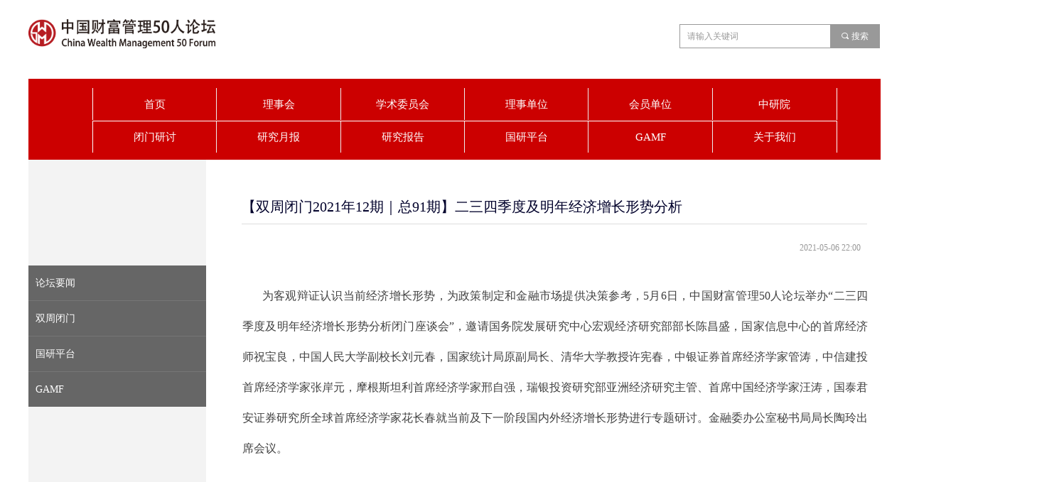

--- FILE ---
content_type: text/css
request_url: http://nwzimg.wezhan.cn/pubsf/10289/10289174/css/1133604_Pc_zh-CN.css?preventCdnCacheSeed=f536bedaab474e42850a878f43b1b627
body_size: 3944
content:
/*.tem_11_33 {overflow: hidden !important;}*/.tem_11_33 .w-image-box {text-align: center;border-top: 0px solid #fff;border-right: 0px solid #fff;border-bottom: 0px solid #fff;border-left: 0px solid #fff;border-radius: 1px;-webkit-opacity: 1;-moz-opacity: 1;-ms-opacity: 1;opacity: 1;filter: alpha(opacity=100);-moz-box-shadow: 0 0 0 transparent;-webkit-box-shadow: 0 0 0 transparent;-ms-box-shadow: 0 0 0 transparent;-o-box-shadow: 0 0 0 transparent;box-shadow: 0 0 0 transparent;box-sizing: border-box;overflow: hidden;width: 100%;height: 100%;}.tem_11_33 .w-image-box img {border: 0;width: 100%;height: 100%;display: block;/*object-fit: cover;*/}.tem_11_33 .w-image-box .imgCliped {width: 100% !important;height: 100% !important;margin-left: 0 !important;margin-top: 0 !important;}.tem_14_4  .w-search{/* reset */margin:0;padding:0;/*size*/width:282px;}.tem_14_4  .w-search .w-search-main{margin:0;padding:0;overflow:hidden;/* border-width */border-top-width:1px;border-right-width:1px;border-bottom-width:1px;border-left-width:1px;/* border-style */border-top-style:solid;border-right-style:solid;border-bottom-style:solid;border-left-style:solid;/* border-color */border-top-color:#999999;border-right-color:#999999;border-bottom-color:#999999;border-left-color:#999999;border-radius:0;}.tem_14_4  .w-search-main:after{content:'';display: block;clear:both;zoom:1;}.tem_14_4  .w-search .w-search-inner{/* reset */margin:0;padding:0;display:block;overflow:hidden;height:34px;/* background */background-color:#fff;background-image:none;background-repeat:no-repeat;background-position:50% 50%;background:-webkit-linear-gradient(none, none);background:-moz-linear-gradient(none, none);background:-ms-linear-gradient(none, none);background:linear-gradient(none, none);}.tem_14_4  .w-search .w-search-inner .w-search-input{/* reset */margin:0;padding:0 10px;display:block;box-sizing:border-box;border:0;outline:none;background: none;/* font */font-family:Tahoma;font-size:12px;color:#333;font-weight:400;font-style:normal;text-decoration:none;text-align:left;/* size */width:100%;}.tem_14_4 .w-search .w-search-inner .w-search-input:-moz-placeholder{/*-font-*/color:#333;font-size:12px;font-family:Tahoma;filter:alpha(opacity=50);-moz-opacity: 0.5;-webkit-opacity: 0.5;-ms-opacity: 0.5;-o-opacity: 0.5;opacity: 0.5;}.tem_14_4 .w-search .w-search-inner .w-search-input::-moz-placeholder {/*-font-*/color:#333;font-size:12px;font-family:Tahoma;filter:alpha(opacity=50);-moz-opacity: 0.5;-webkit-opacity: 0.5;-ms-opacity: 0.5;-o-opacity: 0.5;opacity: 0.5;}.tem_14_4 .w-search .w-search-inner .w-search-input:-ms-input-placeholder{/*-font-*/color:#333;font-size:12px;font-family:Tahoma;filter:alpha(opacity=50);-moz-opacity: 0.5;-webkit-opacity: 0.5;-ms-opacity: 0.5;-o-opacity: 0.5;opacity: 0.5;}.tem_14_4 .w-search .w-search-inner .w-search-input::-webkit-input-placeholder{/*-font-*/color:#333;font-size:12px;font-family:Tahoma;filter:alpha(opacity=50);-moz-opacity: 0.5;-webkit-opacity: 0.5;-ms-opacity: 0.5;-o-opacity: 0.5;opacity: 0.5;}/*- w-placeholder -*/.tem_14_4 .w-search .w-search-inner.w-placeholder {height: 100%;}.tem_14_4 .w-placeholder .placeholder-text {position: relative;height: 100%;top: 0;left: 0;}.tem_14_4 .w-placeholder .placeholder-text .placeholder-text-in {/*-display-*/display: block;padding: 0 10px;/*-position-*/position: absolute;left: 0;top: 0;bottom: 0;/*-size-*/height: 100%;/*-font-*/color: #333;font-size: 12px;font-family: Tahoma;filter: alpha(opacity=50);-moz-opacity: 0.5;-webkit-opacity: 0.5;-ms-opacity: 0.5;-o-opacity: 0.5;opacity: 0.5;}.tem_14_4 .w-search .w-searchkey{padding:0;margin:0;box-sizing:border-box;width:100%;display:none;overflow: hidden;position:relative;top: -1px;/* border-width */border-top-width:1px;border-right-width:1px;border-bottom-width:1px;border-left-width:1px;/* border-style */border-top-style:solid;border-right-style:solid;border-bottom-style:solid;border-left-style:solid;/* border-color */border-top-color:#999999;border-right-color:#999999;border-bottom-color:#999999;border-left-color:#999999;border-radius:0;}.tem_14_4 .w-search .w-searchkey .w-searchkey-item{padding:0;margin:0;list-style:none;width:100%;height:34px;line-height:34px;}.tem_14_4 .w-search .w-searchkey .w-searchkey-item a{box-sizing:border-box;display:block;text-decoration:none;margin:0;padding:0 10px;height:100%;color:#666;white-space:nowrap;overflow:hidden;text-overflow:ellipsis;font-family:Tahoma;font-size:12px;color:#333;font-weight:400;font-style:normal;text-decoration:none;text-align:left;background-color:#fff;background-image:none;background-repeat:no-repeat;background-position:50% 50%;background:-webkit-linear-gradient(none, none);background:-moz-linear-gradient(none, none);background:-ms-linear-gradient(none, none);background:linear-gradient(none, none);}.tem_14_4  .w-search .w-searchkey .w-searchkey-item a:hover{color:#ffffff;font-weight:400;font-style:normal;text-decoration:none;text-align:left;/* background */background-color:rgb(157, 14, 14);background-image:none;background-repeat:no-repeat;background-position:50% 50%;background:-webkit-linear-gradient(none, none);background:-moz-linear-gradient(none, none);background:-ms-linear-gradient(none, none);background:linear-gradient(none, none);}.tem_14_4 .w-search .w-searchkey .w-searchkey-item a.current{color:#333;font-weight:400;font-style:normal;text-decoration:none;text-align:left;/* background */background-color:#e6e9ed;background-image:none;background-repeat:no-repeat;background-position:50% 50%;background:-webkit-linear-gradient(none, none);background:-moz-linear-gradient(none, none);background:-ms-linear-gradient(none, none);background:linear-gradient(none, none);}.tem_14_4  .w-search .w-search-btn{/* reset */margin:0;padding:0 15px;float:right;outline:none;overflow:hidden;/* size */height:34px;line-height:34px;/* font */font-family:Tahoma;font-size:12px;color:#fff;font-weight:400;font-style:normal;text-decoration:none;text-align:left;/* background */background-color:rgb(153, 153, 153);background-image:none;background-repeat:no-repeat;background-position:50% 50%;background:-webkit-linear-gradient(none, none);background:-moz-linear-gradient(none, none);background:-ms-linear-gradient(none, none);background:linear-gradient(none, none);}.tem_14_4  .w-search .w-search-btn .w-search-btn-icon{font-size:12px;}.tem_14_4 .w-search .w-search-btn .w-search-btn-icon.w-icon-hide{display:none;}.tem_14_4  .w-search .w-search-btn .w-search-btn-txt{/* reset */margin:0;padding:0;/* display */display:inline;}.tem_14_4 .w-search .w-search-btn .w-search-btn-txt.w-hide{display:none;}/* hover */.tem_14_4  .w-search .w-search-btn:hover{/* reset */margin:0;padding:0 15px;/* font */color:#fff;font-weight:400;font-style:normal;text-decoration:none;/* background */background-color:rgb(157, 14, 14);background-image:none;background-repeat:no-repeat;background-position:50% 50%;background:-webkit-linear-gradient(none, none);background:-moz-linear-gradient(none, none);background:-ms-linear-gradient(none, none);background:linear-gradient(none, none);}.tem_25_13 {position: relative;}.tem_25_13 .fullcolumn-outer {background-color: transparent;background-image: none;background-position: 50% 50%;background-repeat: repeat;background: -moz-linear-gradient(top, none, none);background: -o-linear-gradient(top, none, none);background: linear-gradient(top, none, none);background: -webkit-gradient(linear, left top, left bottom, from(none), to(none));background-size: auto;position: absolute;top: 0px;bottom: 0px;z-index: -1;}.tem_25_13 .fullcolumn-inner {background-color: transparent;background-image: none;background-repeat: repeat;background-position: 50% 50%;background: -moz-linear-gradient(top, none, none);background: -o-linear-gradient(top, none, none);background: linear-gradient(top, none, none);background: -webkit-gradient(linear, left top, left bottom, from(none), to(none));position: relative;margin: 0 auto;width: 100%;height: 100%;}.smartFixed .tem_25_13 .fullcolumn-outer {left: 0 !important;}.tem_32_4 > .w-container {border-radius: 0px;-webkit-border-radius: 0px;-moz-border-radius: 0px;border-right: 0 none transparent;border-top: 0 none transparent;border-bottom: 0 none transparent;border-left: 0 none transparent;border-radius: 0px;background-color: rgb(204, 0, 0);background-image: none;background-repeat: repeat;background-position: 0 0;background: -moz-linear-gradient(top, none, none);background: -o-linear-gradient(top, none, none);background: -ms-linear-gradient(top, none,none);background: linear-gradient(top, none, none);background: -webkit-gradient(linear, left top, left bottom, from(none), to(none));background-size: auto;/*-box-shadow-*/-moz-box-shadow: 0 0 0 transparent;-webkit-box-shadow: 0 0 0 transparent;-ms-box-shadow: 0 0 0 transparent;-o-box-shadow: 0 0 0 transparent;box-shadow: 0 0 0 transparent;position: absolute;left: 0px;top: 0px;bottom: 0px;right: 0px;}.tem_32_4 > .w-container > div {width: 100%;height: 100%;position: relative;}.tem_33_4 * {box-sizing: content-box;}.tem_33_4 .w-nav {/* reset */margin: 0;padding: 0;/* size */width: 1048px;height: 45px;/* border */border-top-width: 0;border-right-width: 1px;border-bottom-width: 0;border-left-width: 1px;border-top-style: solid;border-right-style: solid;border-bottom-style: solid;border-left-style: solid;border-top-color: transparent;border-right-color: #ffffff;border-bottom-color: transparent;border-left-color: #ffffff;border-radius: 0;box-shadow: 0 0 0 rgba(0,0,0,0);}.tem_33_4 .w-nav:after {content: '';display: table;clear: both;zoom: 1;}.tem_33_4 .w-nav .w-nav-inner {padding: 0;margin: 0;float: left;list-style: none;width: 23%;height: 45px;line-height: 45px;/* background */background-color: rgb(204, 0, 0);background-image: none;background-repeat: no-repeat;background-position: 50% 50%;background: -webkit-linear-gradient(none, none);background: -moz-linear-gradient(none, none);background: -ms-linear-gradient(none, none);background: linear-gradient(none, none);background-size: auto;}.tem_33_4 .w-nav .w-nav-item {padding: 0;margin: 0;position: relative;height: 100%;line-height: inherit;}.tem_33_4 .w-nav .w-nav-inner:first-child {border-top-left-radius: -1px;border-bottom-left-radius: -1px;}.tem_33_4 .w-nav .w-nav-inner:last-child {border-top-right-radius: -1px;border-bottom-right-radius: -1px;}.tem_33_4 .w-nav .w-nav-inner:first-child .w-nav-item.current {border-top-left-radius: -1px;border-bottom-left-radius: -1px;}.tem_33_4 .w-nav .w-nav-inner:last-child .w-nav-item.current {border-top-right-radius: -1px;border-bottom-right-radius: -1px;}.tem_33_4 .w-nav .w-nav-item .w-nav-item-line {padding: 0;margin: 0;display: block;position: absolute;height: 100%;width: 0;top: 0;left: -1px;border-left-width: 1px;border-left-style: solid;border-left-color: #EEEEEE;}.tem_33_4 .w-nav .w-nav-inner:first-child .w-nav-item .w-nav-item-line {display: none;}.tem_33_4 .w-nav .w-nav-item .w-nav-item-link {/* reset */margin: 0;padding: 0;text-decoration: none;outline: none;display: block;height: 100%;color: #ffffff;font-weight: normal;font-style: normal;text-decoration: none;text-align: center;white-space: nowrap;overflow: hidden;text-overflow: ellipsis;}.tem_33_4 .w-nav .w-nav-item .w-nav-item-link .w-link-txt {font-family: 'Microsoft YaHei';font-size: 15px;}.tem_33_4 .w-nav .w-nav-item .w-nav-item-link .mw-iconfont {font-size: 15px;}.tem_33_4 .w-nav .w-subnav {/* reset */margin: 0;padding: 0;position: relative;display: none;overflow: hidden;/* background */}.tem_33_4 .w-nav .w-subnav.userWidth {width: 120px;}.tem_33_4 .w-nav .w-subnav-item {/* reset */margin: 0;padding: 0;list-style: none;background-color: transparent;background-image: none;background-repeat: no-repeat;background-position: 50% 50%;background: -webkit-linear-gradient(none, none);background: -moz-linear-gradient(none, none);background: -ms-linear-gradient(none, none);background: linear-gradient(none, none);background-size: auto;}.tem_33_4 .w-nav .w-subnav-item .w-subnav-link {/* reset */margin: 0;padding: 0 15px;height: 100%;line-height: 70px;outline: none;display: block;white-space: nowrap;overflow: hidden;text-overflow: ellipsis;height: 70px;color: #383838;font-size: 12px;font-weight: normal;font-style: normal;text-decoration: none;text-align: center;}.tem_33_4 .w-nav .w-subnav-item .w-subnav-link .w-link-txt {/* height */font-family: Tahoma;}.tem_33_4 .w-nav .w-subnav-item .w-subnav-link .mw-iconfont{font-size:12px;}/* hover */.tem_33_4 .w-nav .w-nav-inner:hover {background-color: rgb(204, 0, 0);background-image: none;background-repeat: no-repeat;background-position: 50% 50%;background: -webkit-linear-gradient(none, none);background: -moz-linear-gradient(none, none);background: -ms-linear-gradient(none, none);background: linear-gradient(none, none);background-size: auto;}.tem_33_4 .w-nav .w-nav-inner:hover .w-nav-item-link {color: #ffffff;font-weight: 400;font-style: normal;text-decoration: none;}/* subnav-hover */.tem_33_4 .w-subnav .w-subnav-item:hover {background-color: transparent;background-image: none;background-repeat: no-repeat;background-position: 50% 50%;background: -webkit-linear-gradient(none, none);background: -moz-linear-gradient(none, none);background: -ms-linear-gradient(none, none);background: linear-gradient(none, none);background-size: auto;}.tem_33_4 .w-nav .w-subnav-item:hover .w-subnav-link:hover {color: #059FE9;font-weight: 400;font-style: normal;text-decoration: none;}/* current */.tem_33_4 .w-nav .w-nav-item.current {background-color: rgb(204, 0, 0);background-image: none;background-repeat: no-repeat;background-position: 50% 50%;background: -webkit-linear-gradient(none, none);background: -moz-linear-gradient(none, none);background: -ms-linear-gradient(none, none);background: linear-gradient(none, none);background-size: auto;}.tem_33_4 .w-nav .w-nav-item.current .w-nav-item-link {color: #ffffff;font-weight: 400;font-style: normal;text-decoration: none;}/* current */.tem_33_4 .w-nav .w-subnav-item.current {background-color: transparent;background-image: none;background-repeat: no-repeat;background-position: 50% 50%;background: -webkit-linear-gradient(none, none);background: -moz-linear-gradient(none, none);background: -ms-linear-gradient(none, none);background: linear-gradient(none, none);background-size: auto;}.tem_33_4 .w-nav .w-subnav-item.current .w-subnav-link {color: #059FE9;font-weight: 400;font-style: normal;text-decoration: none;}.tem_34_4 * {box-sizing: content-box;}.tem_34_4 .w-nav {/* reset */margin: 0;padding: 0;/* size */width: 1048px;height: 45px;/* border */border-top-width: 1px;border-right-width: 1px;border-bottom-width: 0;border-left-width: 1px;border-top-style: solid;border-right-style: solid;border-bottom-style: solid;border-left-style: solid;border-top-color: #ffffff;border-right-color: #ffffff;border-bottom-color: transparent;border-left-color: #ffffff;border-radius: 0;box-shadow: 0 0 0 rgba(0,0,0,0);}.tem_34_4 .w-nav:after {content: '';display: table;clear: both;zoom: 1;}.tem_34_4 .w-nav .w-nav-inner {padding: 0;margin: 0;float: left;list-style: none;width: 23%;height: 45px;line-height: 45px;/* background */background-color: rgb(204, 0, 0);background-image: none;background-repeat: no-repeat;background-position: 50% 50%;background: -webkit-linear-gradient(none, none);background: -moz-linear-gradient(none, none);background: -ms-linear-gradient(none, none);background: linear-gradient(none, none);background-size: auto;}.tem_34_4 .w-nav .w-nav-item {padding: 0;margin: 0;position: relative;height: 100%;line-height: inherit;}.tem_34_4 .w-nav .w-nav-inner:first-child {border-top-left-radius: -1px;border-bottom-left-radius: -1px;}.tem_34_4 .w-nav .w-nav-inner:last-child {border-top-right-radius: -1px;border-bottom-right-radius: -1px;}.tem_34_4 .w-nav .w-nav-inner:first-child .w-nav-item.current {border-top-left-radius: -1px;border-bottom-left-radius: -1px;}.tem_34_4 .w-nav .w-nav-inner:last-child .w-nav-item.current {border-top-right-radius: -1px;border-bottom-right-radius: -1px;}.tem_34_4 .w-nav .w-nav-item .w-nav-item-line {padding: 0;margin: 0;display: block;position: absolute;height: 100%;width: 0;top: 0;left: -1px;border-left-width: 1px;border-left-style: solid;border-left-color: #EEEEEE;}.tem_34_4 .w-nav .w-nav-inner:first-child .w-nav-item .w-nav-item-line {display: none;}.tem_34_4 .w-nav .w-nav-item .w-nav-item-link {/* reset */margin: 0;padding: 0;text-decoration: none;outline: none;display: block;height: 100%;color: #ffffff;font-weight: normal;font-style: normal;text-decoration: none;text-align: center;white-space: nowrap;overflow: hidden;text-overflow: ellipsis;}.tem_34_4 .w-nav .w-nav-item .w-nav-item-link .w-link-txt {font-family: 'Microsoft YaHei';font-size: 15px;}.tem_34_4 .w-nav .w-nav-item .w-nav-item-link .mw-iconfont {font-size: 15px;}.tem_34_4 .w-nav .w-subnav {/* reset */margin: 0;padding: 0;position: relative;display: none;overflow: hidden;/* background */}.tem_34_4 .w-nav .w-subnav.userWidth {width: 120px;}.tem_34_4 .w-nav .w-subnav-item {/* reset */margin: 0;padding: 0;list-style: none;background-color: transparent;background-image: none;background-repeat: no-repeat;background-position: 50% 50%;background: -webkit-linear-gradient(none, none);background: -moz-linear-gradient(none, none);background: -ms-linear-gradient(none, none);background: linear-gradient(none, none);background-size: auto;}.tem_34_4 .w-nav .w-subnav-item .w-subnav-link {/* reset */margin: 0;padding: 0 15px;height: 100%;line-height: 70px;outline: none;display: block;white-space: nowrap;overflow: hidden;text-overflow: ellipsis;height: 70px;color: #383838;font-size: 12px;font-weight: normal;font-style: normal;text-decoration: none;text-align: center;}.tem_34_4 .w-nav .w-subnav-item .w-subnav-link .w-link-txt {/* height */font-family: Tahoma;}.tem_34_4 .w-nav .w-subnav-item .w-subnav-link .mw-iconfont{font-size:12px;}/* hover */.tem_34_4 .w-nav .w-nav-inner:hover {background-color: rgb(204, 0, 0);background-image: none;background-repeat: no-repeat;background-position: 50% 50%;background: -webkit-linear-gradient(none, none);background: -moz-linear-gradient(none, none);background: -ms-linear-gradient(none, none);background: linear-gradient(none, none);background-size: auto;}.tem_34_4 .w-nav .w-nav-inner:hover .w-nav-item-link {color: #ffffff;font-weight: 400;font-style: normal;text-decoration: none;}/* subnav-hover */.tem_34_4 .w-subnav .w-subnav-item:hover {background-color: transparent;background-image: none;background-repeat: no-repeat;background-position: 50% 50%;background: -webkit-linear-gradient(none, none);background: -moz-linear-gradient(none, none);background: -ms-linear-gradient(none, none);background: linear-gradient(none, none);background-size: auto;}.tem_34_4 .w-nav .w-subnav-item:hover .w-subnav-link:hover {color: #059FE9;font-weight: 400;font-style: normal;text-decoration: none;}/* current */.tem_34_4 .w-nav .w-nav-item.current {background-color: rgb(204, 0, 0);background-image: none;background-repeat: no-repeat;background-position: 50% 50%;background: -webkit-linear-gradient(none, none);background: -moz-linear-gradient(none, none);background: -ms-linear-gradient(none, none);background: linear-gradient(none, none);background-size: auto;}.tem_34_4 .w-nav .w-nav-item.current .w-nav-item-link {color: #ffffff;font-weight: 400;font-style: normal;text-decoration: none;}/* current */.tem_34_4 .w-nav .w-subnav-item.current {background-color: transparent;background-image: none;background-repeat: no-repeat;background-position: 50% 50%;background: -webkit-linear-gradient(none, none);background: -moz-linear-gradient(none, none);background: -ms-linear-gradient(none, none);background: linear-gradient(none, none);background-size: auto;}.tem_34_4 .w-nav .w-subnav-item.current .w-subnav-link {color: #059FE9;font-weight: 400;font-style: normal;text-decoration: none;}.tem_28_44 .w-nav * {margin: 0;padding: 0;border: 0;box-sizing: border-box;}.tem_28_44 .w-nav {margin: 0;padding: 0;}.tem_28_44 .w-nav li {padding: 0;margin: 0;list-style: none;overflow: hidden;}.tem_28_44 .w-nav, .w-nav a {text-decoration: none;}.tem_28_44 .w-nav {/* border */border-top-width: 0;border-right-width: 0;border-bottom-width: 0;border-left-width: 0;border-top-style: solid;border-right-style: solid;border-bottom-style: solid;border-left-style: solid;border-top-color: transparent;border-left-color: transparent;border-right-color: transparent;border-bottom-color: transparent;box-shadow: 0 0 0 rgba(0,0,0,0);border-radius: 0;}.tem_28_44 .w-nav-inner {width: 100%;height: auto;overflow: hidden;}.tem_28_44 .w-nav-inner .w-nav-item {/* position */position: relative;/* size */width: 100%;height: auto;float: left;}.tem_28_44 .w-nav .w-nav-inner:first-child {border-top-left-radius: 0;border-top-right-radius: 0;overflow: hidden;}.tem_28_44 .w-nav .w-nav-inner:last-child {border-bottom-left-radius: 0;border-bottom-right-radius: 0;overflow: hidden;}.tem_28_44 .w-nav-inner .w-nav-item a {width: auto;height: 100%;display: block;}.tem_28_44 .w-nav-inner .w-nav-item > a {position: relative;margin: 0;padding: 0 35px 0 10px;border-top-width: 1px;border-top-style: solid;border-top-color: rgba(255,255,255,.1);/*font*/text-align: left;color: #fff;cursor: pointer;white-space: nowrap;text-overflow: ellipsis;overflow: hidden;/* background */background-color: rgb(102, 102, 102);background-image: none;background-position: 50% 50%;background-repeat: no-repeat;background: -webkit-linear-gradient(none, none);background: -moz-linear-gradient(none, none);background: -ms-linear-gradient(none, none);background: linear-gradient(none, none);background-size: auto;}.tem_28_44 .w-nav-inner .w-nav-item:first-child > a {border: 0;}.tem_28_44 .w-nav-inner .w-nav-item a:after {content: '';display: block;clear: both;}.tem_28_44 .w-nav-inner .w-nav-item span {height: 50px;line-height: 50px;}.tem_28_44 .w-nav-inner .w-nav-item .w-nav-pic-first,.tem_28_44 .w-nav-inner .w-nav-item .w-nav-pic-last {/* font */color: #fff;}.tem_28_44 .w-nav-inner .w-nav-item .w-nav-pic-first {/* Font */font-size: 14px;}.tem_28_44 .w-nav-inner .w-nav-item .w-nav-pic-last {/* size */width: 50px;font-size: 14px;position: absolute;text-align: center;top: 1px;right: 0;}.tem_28_44 .w-nav-inner .w-nav-item .w-nav-text {padding: 0;margin: 0;/* font */font-family: 'Noto Sans CJK';font-size: 14px;color: #fff;font-weight: normal;font-style: normal;text-decoration: none;}/* nav current */.tem_28_44 .w-nav-inner .w-nav-item.current > a {/* background */background-color: #E35C66;background-image: none;background-position: 50% 50%;background-repeat: no-repeat;background: linear-gradient(none, none);background-size: auto;}.tem_28_44 .w-nav-inner .w-nav-item.current .w-nav-text {color: #fff;font-weight: normal;font-style: normal;text-decoration: none;}.tem_28_44 .w-nav-inner .w-nav-item.current .w-nav-pic-first {color: #fff;}/* nav hover */.tem_28_44 .w-nav-inner .w-nav-item:hover > a {/* background */background-color: #E35C66;background-image: none;background-position: 50% 50%;background-repeat: no-repeat;background: -webkit-linear-gradient(none, none);background: -moz-linear-gradient(none, none);background: -ms-linear-gradient(none, none);background: linear-gradient(none, none);background-size: auto;}.tem_28_44 .w-nav-inner .w-nav-item:hover > a .w-nav-text {color: #fff;font-weight: normal;font-style: normal;text-decoration: none;}.tem_28_44 .w-nav-inner .w-nav-item:hover .w-nav-pic-first {color: #fff;}/* subnav */.tem_28_44 .w-nav-inner .w-nav-item .w-subnav {padding: 0;margin: 0;/* display */display: none;/* size */width: 100%;height: auto;cursor: pointer;overflow: hidden;}.tem_28_44 .w-nav-inner .w-nav-item .w-subnav li {padding: 0;margin: 0;/* position */position: relative;/* size */width: 100%;height: 50px;line-height: 50px;/* background */background-color: #DC4E59;background-image: none;background-position: 50% 50%;background-repeat: no-repeat;background: -webkit-linear-gradient(none, none);background: -moz-linear-gradient(none, none);background: -ms-linear-gradient(none, none);background: linear-gradient(none, none);background-size: auto;/* border */border-left-width: 0;border-left-style: solid;border-left-color: transparent;border-right-width: 0;border-right-style: solid;border-right-color: transparent;border-top-width: 0;border-top-style: none;border-top-color: transparent;border-bottom-width: 0;border-bottom-style: none;border-bottom-color: transparent;overflow: hidden;border-radius: 0}.tem_28_44 .w-nav-inner .w-nav-item .w-subnav a {display: block;/* padding */padding: 0 35px 0 10px;text-overflow: ellipsis;white-space: nowrap;overflow: hidden;/*font*/text-align: left;}.tem_28_44 .w-nav-inner .w-nav-item .w-subnav a .w-nav-pic-first {padding: 0;margin: 0;font-size: 12px;color: #f2f2f2;}.tem_28_44 .w-nav-inner .w-nav-item .w-subnav .w-nav-text {padding:0;margin:0;/* font */font-family: Tahoma;font-size: 12px;color: #f2f2f2;text-decoration: none;font-weight: normal;font-style: normal;text-align: left;}/* subnav current */.tem_28_44 .w-nav-inner .w-nav-item .w-subnav li.current {/* background */background-color: #E35C66;background-image: none;background-position: 50% 50%;background-repeat: no-repeat;background: linear-gradient(none, none);background-size: auto;/* border */border-top-color: transparent;border-bottom-color: transparent;border-left-color: transparent;border-right-color: transparent;}.tem_28_44 .w-nav-inner .w-nav-item .w-subnav li.current .w-nav-pic-first {color: #f2f2f2;}.tem_28_44 .w-nav-inner .w-nav-item .w-subnav li.current .w-nav-text {color: #f2f2f2;font-weight: normal;font-style: normal;text-decoration: none;}/* subnav hover */.tem_28_44 .w-nav-inner .w-nav-item .w-subnav li:hover {/* background */background-color: #E35C66;background-image: none;background-position: 50% 50%;background-repeat: no-repeat;background: -webkit-linear-gradient(none, none);background: -moz-linear-gradient(none, none);background: -ms-linear-gradient(none, none);background: linear-gradient(none, none);background-size: auto;/* border */border-top-color: transparent;border-bottom-color: transparent;border-left-color: transparent;border-right-color: transparent;}.tem_28_44 .w-nav-inner .w-nav-item .w-subnav li:hover .w-nav-pic-first {color: #f2f2f2;}.tem_28_44 .w-nav-inner .w-nav-item .w-subnav li:hover .w-nav-text {font-weight: normal;font-style: normal;text-decoration: none;color: #f2f2f2;}.tem_28_44 .w-nav-pic-last.mw-iconfont {-webkit-transition: all .2s;-moz-transition: all .2s;-ms-transition: all .2s;transition: all .2s;}.tem_28_44 .w-nav-pic-last.mw-iconfont.down {-ms-transform: rotate(90deg);-moz-transform: rotate(90deg);-webkit-transform: rotate(90deg);transform: rotate(90deg);-webkit-transition: all .2s;-moz-transition: all .2s;-ms-transition: all .2s;transition: all .2s;}/* Sweep light */.ink {display: block;position: absolute;width: 100%;height: 50px;background: rgba(255,255,255,.3);border-radius: 100%;-webkit-transform: scale(0);-moz-transform: scale(0);-ms-transform: scale(0);-o-transform: scale(0);transform: scale(0)}.animate-ink {-webkit-animation: ripple .5s linear;-moz-animation: ripple .5s linear;-ms-animation: ripple .5s linear;-o-animation: ripple .5s linear;animation: ripple .5s linear}@-webkit-keyframes ripple {100% {opacity: 0;-webkit-transform: scale(2.5)}}@-moz-keyframes ripple {100% {opacity: 0;-moz-transform: scale(2.5)}}@-o-keyframes ripple {100% {opacity: 0;-o-transform: scale(2.5)}}@keyframes ripple {100% {opacity: 0;transform: scale(2.5)}}.tem_17_11 .w-line {/*-block-*/display:block;/*-margin-*/margin:0;margin-top: -2.5px;padding:0;/*-top-*/top: 50%;/*-size-*/width:1200px;height:1px;/*-font-*/font-size:0;/*-border-*/border-bottom-width:5px;border-bottom-style:solid;border-bottom-color:#cc0000;/*-box-shadow-*/-moz-box-shadow:0 0 0 rgb(204, 0, 0);-webkit-box-shadow:0 0 0 rgb(204, 0, 0);-ms-box-shadow:0 0 0 rgb(204, 0, 0);-o-box-shadow:0 0 0 rgb(204, 0, 0);box-shadow:0 0 0 rgb(204, 0, 0);}/*.tem_18_59 {overflow: hidden !important;}*/.tem_18_59 .w-image-box {text-align: center;border-top: 0px solid #fff;border-right: 0px solid #fff;border-bottom: 0px solid #fff;border-left: 0px solid #fff;border-radius: 1px;-webkit-opacity: 1;-moz-opacity: 1;-ms-opacity: 1;opacity: 1;filter: alpha(opacity=100);-moz-box-shadow: 0 0 0 transparent;-webkit-box-shadow: 0 0 0 transparent;-ms-box-shadow: 0 0 0 transparent;-o-box-shadow: 0 0 0 transparent;box-shadow: 0 0 0 transparent;box-sizing: border-box;overflow: hidden;width: 100%;height: 100%;}.tem_18_59 .w-image-box img {border: 0;width: 100%;height: 100%;display: block;/*object-fit: cover;*/}.tem_18_59 .w-image-box .imgCliped {width: 100% !important;height: 100% !important;margin-left: 0 !important;margin-top: 0 !important;}.tem_19_15 {color: inherit;}.tem_19_15 h1, .tem_19_15 h2, .tem_19_15 h3, .tem_19_15 h4, .tem_19_15 h5, .tem_19_15 h6 {font-weight: normal;line-height: 1.2;}.tem_19_15 h2 {font-size: 1.5em;font-weight: normal;}.tem_19_15 h1 {font-size: 2em;font-weight: normal;}.tem_19_15 h3 {font-size: 1.17em;font-weight: normal;}.tem_19_15 h4 {font-size: 13px;font-weight: normal;}.tem_19_15 h5 {font-size: 0.83em;font-weight: normal;}.tem_19_15 h6 {font-size: 0.67em;font-weight: normal;}#cke_txtc_tem_19_15 {z-index: 1000001 !important;}.cke_editor_txtc_tem_19_15_dialog .cke_dialog {z-index: 1000001 !important;}.cke_dialog_background_cover {z-index: 100000 !important;}.hidden-border {border: transparent 1px dotted;}table.cke_show_border,table.cke_show_border > tr > td,table.cke_show_border > tr > th,table.cke_show_border > tbody > tr > td,table.cke_show_border > tbody > tr > th,table.cke_show_border > thead > tr > td,table.cke_show_border > thead > tr > th,table.cke_show_border > tfoot > tr > td,table.cke_show_border > tfoot > tr > th {border: #d3d3d3 1px dotted;}.tem_20_13 {color: inherit;}.tem_20_13 h1, .tem_20_13 h2, .tem_20_13 h3, .tem_20_13 h4, .tem_20_13 h5, .tem_20_13 h6 {font-weight: normal;line-height: 1.2;}.tem_20_13 h2 {font-size: 1.5em;font-weight: normal;}.tem_20_13 h1 {font-size: 2em;font-weight: normal;}.tem_20_13 h3 {font-size: 1.17em;font-weight: normal;}.tem_20_13 h4 {font-size: 13px;font-weight: normal;}.tem_20_13 h5 {font-size: 0.83em;font-weight: normal;}.tem_20_13 h6 {font-size: 0.67em;font-weight: normal;}#cke_txtc_tem_20_13 {z-index: 1000001 !important;}.cke_editor_txtc_tem_20_13_dialog .cke_dialog {z-index: 1000001 !important;}.cke_dialog_background_cover {z-index: 100000 !important;}.hidden-border {border: transparent 1px dotted;}table.cke_show_border,table.cke_show_border > tr > td,table.cke_show_border > tr > th,table.cke_show_border > tbody > tr > td,table.cke_show_border > tbody > tr > th,table.cke_show_border > thead > tr > td,table.cke_show_border > thead > tr > th,table.cke_show_border > tfoot > tr > td,table.cke_show_border > tfoot > tr > th {border: #d3d3d3 1px dotted;}.tem_11_46 > .w-container {border-radius: 0px;-webkit-border-radius: 0px;-moz-border-radius: 0px;border-right: 0 none transparent;border-top: 0 none transparent;border-bottom: 0 none transparent;border-left: 0 none transparent;border-radius: 0px;background-color: rgba(0, 0, 0, 0);background-image: none;background-repeat: repeat;background-position: 0 0;background: -moz-linear-gradient(top, none, none);background: -o-linear-gradient(top, none, none);background: -ms-linear-gradient(top, none,none);background: linear-gradient(top, none, none);background: -webkit-gradient(linear, left top, left bottom, from(none), to(none));background-size: auto;/*-box-shadow-*/-moz-box-shadow: 0 0 0 transparent;-webkit-box-shadow: 0 0 0 transparent;-ms-box-shadow: 0 0 0 transparent;-o-box-shadow: 0 0 0 transparent;box-shadow: 0 0 0 transparent;position: absolute;left: 0px;top: 0px;bottom: 0px;right: 0px;}.tem_11_46 > .w-container > div {width: 100%;height: 100%;position: relative;}.tem_12_54 .w-title{/*-padding-*/padding:0;margin:0;/*-size-*/width:100%;height:auto;/*-font-*/font-family:'Noto Sans CJK';color:#01012b;font-size:20px;font-weight:normal;font-style:normal;text-decoration:none;text-align:left;line-height:34px;word-wrap:break-word;word-break:normal;}.tem_13_2 .w-line {/*-block-*/display:block;/*-margin-*/margin:0;margin-top: -0;padding:0;/*-top-*/top: 50%;/*-size-*/width:880px;height:1px;/*-font-*/font-size:0;/*-border-*/border-bottom-width:1px;border-bottom-style:solid;border-bottom-color:rgba(221,221,221,1);/*-box-shadow-*/-moz-box-shadow:0 0 0 transparent;-webkit-box-shadow:0 0 0 transparent;-ms-box-shadow:0 0 0 transparent;-o-box-shadow:0 0 0 transparent;box-shadow:0 0 0 transparent;}.tem_14_48 .w-detail {/*-padding-*/padding: 0;margin: 0;/*-size-*/width: 100%;height: auto;/*-font-*/font-family: Tahoma;color: #404040;font-size: 14px;font-weight: normal;font-style: normal;text-decoration: none;text-align: left;line-height: 24px;word-wrap: break-word;word-break: normal;}.tem_14_48 .w-detail img {max-width: 100% !important;height: auto !important;}.tem_14_48 .w-detailcontent {text-align: center;}.tem_14_48 .pagination {margin-top: 16px;display: inline-block;text-align: center;color: #666;font-size: 12px;}.tem_14_48 .pagination .page, .tem_14_48 .pagination .other_page {margin-right: 5px;display: inline-block;border: 1px #DDDDDD solid;border-radius: 3px;background-color: #FFF;padding: 9px 12px;color: #666;font-size: 12px;}.tem_14_48 .pagination .page:hover, .tem_14_48 .pagination .other_page:hover {background-color: #EEEEEE;cursor: pointer;}.tem_14_48 .pagination .current_page {margin: 0 11px 0 5px;color: #404040;}.tem_14_48 .pagination .page.hover {background-color: #EEEEEE;color: #404040;}.tem_16_26 .w-createtime {/*-padding-*/padding: 0;margin: 0;/*-size-*/width: 100%;height: auto;/*-font-*/font-family: Tahoma;color: #999;font-size: 12px;font-weight: normal;font-style: normal;text-decoration: none;text-align: right;word-wrap: break-word;word-break: normal;}.tem_16_26 .w-createtime .w-createtime-item{/*-padding-*/padding:0;margin:0;}